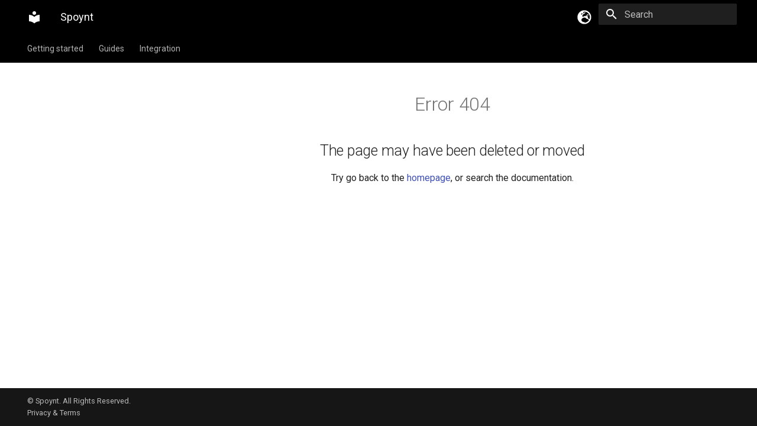

--- FILE ---
content_type: text/css
request_url: https://dash.spoynt.com/docs/en/assets/stylesheets/palette.3f5d1f46.min.css
body_size: 1576
content:
[data-md-color-accent=red]{--md-accent-fg-color:#ff1947;--md-accent-fg-color--transparent:rgba(255,25,71,0.1);--md-accent-bg-color:#fff;--md-accent-bg-color--light:hsla(0,0%,100%,0.7)}[data-md-color-accent=pink]{--md-accent-fg-color:#f50056;--md-accent-fg-color--transparent:rgba(245,0,86,0.1);--md-accent-bg-color:#fff;--md-accent-bg-color--light:hsla(0,0%,100%,0.7)}[data-md-color-accent=purple]{--md-accent-fg-color:#df41fb;--md-accent-fg-color--transparent:rgba(223,65,251,0.1);--md-accent-bg-color:#fff;--md-accent-bg-color--light:hsla(0,0%,100%,0.7)}[data-md-color-accent=deep-purple]{--md-accent-fg-color:#7c4dff;--md-accent-fg-color--transparent:rgba(124,77,255,0.1);--md-accent-bg-color:#fff;--md-accent-bg-color--light:hsla(0,0%,100%,0.7)}[data-md-color-accent=indigo]{--md-accent-fg-color:#526cfe;--md-accent-fg-color--transparent:rgba(82,108,254,0.1);--md-accent-bg-color:#fff;--md-accent-bg-color--light:hsla(0,0%,100%,0.7)}[data-md-color-accent=blue]{--md-accent-fg-color:#4287ff;--md-accent-fg-color--transparent:rgba(66,135,255,0.1);--md-accent-bg-color:#fff;--md-accent-bg-color--light:hsla(0,0%,100%,0.7)}[data-md-color-accent=light-blue]{--md-accent-fg-color:#0091eb;--md-accent-fg-color--transparent:rgba(0,145,235,0.1);--md-accent-bg-color:#fff;--md-accent-bg-color--light:hsla(0,0%,100%,0.7)}[data-md-color-accent=cyan]{--md-accent-fg-color:#00bad6;--md-accent-fg-color--transparent:rgba(0,186,214,0.1);--md-accent-bg-color:#fff;--md-accent-bg-color--light:hsla(0,0%,100%,0.7)}[data-md-color-accent=teal]{--md-accent-fg-color:#00bda4;--md-accent-fg-color--transparent:rgba(0,189,164,0.1);--md-accent-bg-color:#fff;--md-accent-bg-color--light:hsla(0,0%,100%,0.7)}[data-md-color-accent=green]{--md-accent-fg-color:#00c753;--md-accent-fg-color--transparent:rgba(0,199,83,0.1);--md-accent-bg-color:#fff;--md-accent-bg-color--light:hsla(0,0%,100%,0.7)}[data-md-color-accent=light-green]{--md-accent-fg-color:#63de17;--md-accent-fg-color--transparent:rgba(99,222,23,0.1);--md-accent-bg-color:#fff;--md-accent-bg-color--light:hsla(0,0%,100%,0.7)}[data-md-color-accent=lime]{--md-accent-fg-color:#b0eb00;--md-accent-fg-color--transparent:rgba(176,235,0,0.1);--md-accent-bg-color:rgba(0,0,0,0.87);--md-accent-bg-color--light:rgba(0,0,0,0.54)}[data-md-color-accent=yellow]{--md-accent-fg-color:#ffd500;--md-accent-fg-color--transparent:rgba(255,213,0,0.1);--md-accent-bg-color:rgba(0,0,0,0.87);--md-accent-bg-color--light:rgba(0,0,0,0.54)}[data-md-color-accent=amber]{--md-accent-fg-color:#fa0;--md-accent-fg-color--transparent:rgba(255,170,0,0.1);--md-accent-bg-color:rgba(0,0,0,0.87);--md-accent-bg-color--light:rgba(0,0,0,0.54)}[data-md-color-accent=orange]{--md-accent-fg-color:#ff9100;--md-accent-fg-color--transparent:rgba(255,145,0,0.1);--md-accent-bg-color:rgba(0,0,0,0.87);--md-accent-bg-color--light:rgba(0,0,0,0.54)}[data-md-color-accent=deep-orange]{--md-accent-fg-color:#ff6e42;--md-accent-fg-color--transparent:rgba(255,110,66,0.1);--md-accent-bg-color:#fff;--md-accent-bg-color--light:hsla(0,0%,100%,0.7)}[data-md-color-primary=red]{--md-primary-fg-color:#ef5552;--md-primary-fg-color--light:#e57171;--md-primary-fg-color--dark:#e53734;--md-primary-bg-color:#fff;--md-primary-bg-color--light:hsla(0,0%,100%,0.7)}[data-md-color-primary=pink]{--md-primary-fg-color:#e92063;--md-primary-fg-color--light:#ec417a;--md-primary-fg-color--dark:#c3185d;--md-primary-bg-color:#fff;--md-primary-bg-color--light:hsla(0,0%,100%,0.7)}[data-md-color-primary=purple]{--md-primary-fg-color:#ab47bd;--md-primary-fg-color--light:#bb69c9;--md-primary-fg-color--dark:#8c24a8;--md-primary-bg-color:#fff;--md-primary-bg-color--light:hsla(0,0%,100%,0.7)}[data-md-color-primary=deep-purple]{--md-primary-fg-color:#7e56c2;--md-primary-fg-color--light:#9574cd;--md-primary-fg-color--dark:#673ab6;--md-primary-bg-color:#fff;--md-primary-bg-color--light:hsla(0,0%,100%,0.7)}[data-md-color-primary=indigo]{--md-primary-fg-color:#4051b5;--md-primary-fg-color--light:#5d6cc0;--md-primary-fg-color--dark:#303fa1;--md-primary-bg-color:#fff;--md-primary-bg-color--light:hsla(0,0%,100%,0.7)}[data-md-color-primary=blue]{--md-primary-fg-color:#2094f3;--md-primary-fg-color--light:#42a5f5;--md-primary-fg-color--dark:#1975d2;--md-primary-bg-color:#fff;--md-primary-bg-color--light:hsla(0,0%,100%,0.7)}[data-md-color-primary=light-blue]{--md-primary-fg-color:#02a6f2;--md-primary-fg-color--light:#28b5f6;--md-primary-fg-color--dark:#0287cf;--md-primary-bg-color:#fff;--md-primary-bg-color--light:hsla(0,0%,100%,0.7)}[data-md-color-primary=cyan]{--md-primary-fg-color:#00bdd6;--md-primary-fg-color--light:#25c5da;--md-primary-fg-color--dark:#0097a8;--md-primary-bg-color:#fff;--md-primary-bg-color--light:hsla(0,0%,100%,0.7)}[data-md-color-primary=teal]{--md-primary-fg-color:#009485;--md-primary-fg-color--light:#26a699;--md-primary-fg-color--dark:#007a6c;--md-primary-bg-color:#fff;--md-primary-bg-color--light:hsla(0,0%,100%,0.7)}[data-md-color-primary=green]{--md-primary-fg-color:#4cae4f;--md-primary-fg-color--light:#68bb6c;--md-primary-fg-color--dark:#398e3d;--md-primary-bg-color:#fff;--md-primary-bg-color--light:hsla(0,0%,100%,0.7)}[data-md-color-primary=light-green]{--md-primary-fg-color:#8bc34b;--md-primary-fg-color--light:#9ccc66;--md-primary-fg-color--dark:#689f38;--md-primary-bg-color:#fff;--md-primary-bg-color--light:hsla(0,0%,100%,0.7)}[data-md-color-primary=lime]{--md-primary-fg-color:#cbdc38;--md-primary-fg-color--light:#d3e156;--md-primary-fg-color--dark:#b0b52c;--md-primary-bg-color:rgba(0,0,0,0.87);--md-primary-bg-color--light:rgba(0,0,0,0.54)}[data-md-color-primary=yellow]{--md-primary-fg-color:#ffec3d;--md-primary-fg-color--light:#ffee57;--md-primary-fg-color--dark:#fbc02d;--md-primary-bg-color:rgba(0,0,0,0.87);--md-primary-bg-color--light:rgba(0,0,0,0.54)}[data-md-color-primary=amber]{--md-primary-fg-color:#ffc105;--md-primary-fg-color--light:#ffc929;--md-primary-fg-color--dark:#ffa200;--md-primary-bg-color:rgba(0,0,0,0.87);--md-primary-bg-color--light:rgba(0,0,0,0.54)}[data-md-color-primary=orange]{--md-primary-fg-color:#ffa724;--md-primary-fg-color--light:#ffa724;--md-primary-fg-color--dark:#fa8900;--md-primary-bg-color:rgba(0,0,0,0.87);--md-primary-bg-color--light:rgba(0,0,0,0.54)}[data-md-color-primary=deep-orange]{--md-primary-fg-color:#ff6e42;--md-primary-fg-color--light:#ff8a66;--md-primary-fg-color--dark:#f4511f;--md-primary-bg-color:#fff;--md-primary-bg-color--light:hsla(0,0%,100%,0.7)}[data-md-color-primary=brown]{--md-primary-fg-color:#795649;--md-primary-fg-color--light:#8d6e62;--md-primary-fg-color--dark:#5d4037;--md-primary-bg-color:#fff;--md-primary-bg-color--light:hsla(0,0%,100%,0.7)}[data-md-color-primary=grey]{--md-primary-fg-color:#757575;--md-primary-fg-color--light:#9e9e9e;--md-primary-fg-color--dark:#616161;--md-primary-bg-color:#fff;--md-primary-bg-color--light:hsla(0,0%,100%,0.7)}[data-md-color-primary=blue-grey]{--md-primary-fg-color:#546d78;--md-primary-fg-color--light:#607c8a;--md-primary-fg-color--dark:#455a63;--md-primary-bg-color:#fff;--md-primary-bg-color--light:hsla(0,0%,100%,0.7)}[data-md-color-primary=white]{--md-primary-fg-color:#fff;--md-primary-fg-color--light:hsla(0,0%,100%,0.7);--md-primary-fg-color--dark:rgba(0,0,0,0.07);--md-primary-bg-color:rgba(0,0,0,0.87);--md-primary-bg-color--light:rgba(0,0,0,0.54);--md-typeset-a-color:#4051b5}@media screen and (min-width:60em){[data-md-color-primary=white] .md-search__form{background-color:rgba(0,0,0,.07)}[data-md-color-primary=white] .md-search__form:hover{background-color:rgba(0,0,0,.32)}[data-md-color-primary=white] .md-search__input+.md-search__icon{color:rgba(0,0,0,.87)}}@media screen and (min-width:76.25em){[data-md-color-primary=white] .md-tabs{border-bottom:.05rem solid rgba(0,0,0,.07)}}[data-md-color-primary=black]{--md-primary-fg-color:#000;--md-primary-fg-color--light:rgba(0,0,0,0.54);--md-primary-fg-color--dark:#000;--md-primary-bg-color:#fff;--md-primary-bg-color--light:hsla(0,0%,100%,0.7);--md-typeset-a-color:#4051b5}[data-md-color-primary=black] .md-header{background-color:#000}@media screen and (max-width:59.9375em){[data-md-color-primary=black] .md-nav__source{background-color:rgba(0,0,0,.87)}}@media screen and (min-width:60em){[data-md-color-primary=black] .md-search__form{background-color:hsla(0,0%,100%,.12)}[data-md-color-primary=black] .md-search__form:hover{background-color:hsla(0,0%,100%,.3)}}@media screen and (max-width:76.1875em){html [data-md-color-primary=black] .md-nav--primary .md-nav__title[for=__drawer]{background-color:#000}}@media screen and (min-width:76.25em){[data-md-color-primary=black] .md-tabs{background-color:#000}}@media screen{[data-md-color-scheme=slate]{--md-hue:232;--md-default-fg-color:hsla(var(--md-hue),75%,95%,1);--md-default-fg-color--light:hsla(var(--md-hue),75%,90%,0.62);--md-default-fg-color--lighter:hsla(var(--md-hue),75%,90%,0.32);--md-default-fg-color--lightest:hsla(var(--md-hue),75%,90%,0.12);--md-default-bg-color:hsla(var(--md-hue),15%,21%,1);--md-default-bg-color--light:hsla(var(--md-hue),15%,21%,0.54);--md-default-bg-color--lighter:hsla(var(--md-hue),15%,21%,0.26);--md-default-bg-color--lightest:hsla(var(--md-hue),15%,21%,0.07);--md-code-fg-color:hsla(var(--md-hue),18%,86%,1);--md-code-bg-color:hsla(var(--md-hue),15%,15%,1);--md-code-hl-color:rgba(66,135,255,0.15);--md-code-hl-number-color:#e6695b;--md-code-hl-special-color:#f06090;--md-code-hl-function-color:#c973d9;--md-code-hl-constant-color:#9383e2;--md-code-hl-keyword-color:#6791e0;--md-code-hl-string-color:#2fb170;--md-code-hl-name-color:var(--md-code-fg-color);--md-code-hl-operator-color:var(--md-default-fg-color--light);--md-code-hl-punctuation-color:var(--md-default-fg-color--light);--md-code-hl-comment-color:var(--md-default-fg-color--light);--md-code-hl-generic-color:var(--md-default-fg-color--light);--md-code-hl-variable-color:var(--md-default-fg-color--light);--md-typeset-color:var(--md-default-fg-color);--md-typeset-a-color:var(--md-primary-fg-color);--md-typeset-mark-color:rgba(66,135,255,0.3);--md-typeset-kbd-color:hsla(var(--md-hue),15%,94%,0.12);--md-typeset-kbd-accent-color:hsla(var(--md-hue),15%,94%,0.2);--md-typeset-kbd-border-color:hsla(var(--md-hue),15%,14%,1);--md-typeset-table-color:hsla(var(--md-hue),75%,95%,0.12);--md-admonition-bg-color:hsla(var(--md-hue),0%,100%,0.025);--md-footer-bg-color:hsla(var(--md-hue),15%,12%,0.87);--md-footer-bg-color--dark:hsla(var(--md-hue),15%,10%,1)}[data-md-color-scheme=slate][data-md-color-primary=black],[data-md-color-scheme=slate][data-md-color-primary=white]{--md-typeset-a-color:#5d6cc0}}
/*# sourceMappingURL=palette.3f5d1f46.min.css.map */

--- FILE ---
content_type: text/css
request_url: https://dash.spoynt.com/docs/en/assets/stylesheets/extra.css
body_size: 220
content:
@charset "UTF-8";

.md-typeset code {
    word-break:normal;
}

.md-select__list {
    font-size: .7rem;
}

img[src*='#w40'] {
    width: 40px;
}
img[src*='#w24'] {
    width: 24px;
}
img[src*='#w100'] {
    width: 100px;
}
img[src*='#w200'] {
    width: 200px;
}

/* HPP Sample */
.hpp_container {
    margin-left: auto;
    margin-right: auto;
    width: 375px;
    box-shadow: 0 8px 20px 4px rgba(128, 128, 128, 0.56);
    display:flex;
    justify-content: center;
    border-radius: 10px;        
    overflow: hidden;
}

.hpp_container iframe {
    border-radius: 10px;        
}


--- FILE ---
content_type: text/xml
request_url: https://dash.spoynt.com/docs/en/sitemap.xml
body_size: 718
content:
<?xml version="1.0" encoding="UTF-8"?>
<urlset xmlns="http://www.sitemaps.org/schemas/sitemap/0.9">
    <url>
         <loc>https://{{ site.url }}/</loc>
         <lastmod>2026-01-19</lastmod>
         <changefreq>daily</changefreq>
    </url>
    <url>
         <loc>https://{{ site.url }}/getting-started/</loc>
         <lastmod>2026-01-19</lastmod>
         <changefreq>daily</changefreq>
    </url>
    <url>
         <loc>https://{{ site.url }}/getting-started/accept-payments/</loc>
         <lastmod>2026-01-19</lastmod>
         <changefreq>daily</changefreq>
    </url>
    <url>
         <loc>https://{{ site.url }}/getting-started/faq/</loc>
         <lastmod>2026-01-19</lastmod>
         <changefreq>daily</changefreq>
    </url>
    <url>
         <loc>https://{{ site.url }}/getting-started/first-payment/</loc>
         <lastmod>2026-01-19</lastmod>
         <changefreq>daily</changefreq>
    </url>
    <url>
         <loc>https://{{ site.url }}/getting-started/glossary/</loc>
         <lastmod>2026-01-19</lastmod>
         <changefreq>daily</changefreq>
    </url>
    <url>
         <loc>https://{{ site.url }}/getting-started/going-live/</loc>
         <lastmod>2026-01-19</lastmod>
         <changefreq>daily</changefreq>
    </url>
    <url>
         <loc>https://{{ site.url }}/getting-started/make-payouts/</loc>
         <lastmod>2026-01-19</lastmod>
         <changefreq>daily</changefreq>
    </url>
    <url>
         <loc>https://{{ site.url }}/getting-started/platform-overview/</loc>
         <lastmod>2026-01-19</lastmod>
         <changefreq>daily</changefreq>
    </url>
    <url>
         <loc>https://{{ site.url }}/getting-started/security-recommendations/</loc>
         <lastmod>2026-01-19</lastmod>
         <changefreq>daily</changefreq>
    </url>
    <url>
         <loc>https://{{ site.url }}/getting-started/setting-up-account/</loc>
         <lastmod>2026-01-19</lastmod>
         <changefreq>daily</changefreq>
    </url>
    <url>
         <loc>https://{{ site.url }}/guides/</loc>
         <lastmod>2026-01-19</lastmod>
         <changefreq>daily</changefreq>
    </url>
    <url>
         <loc>https://{{ site.url }}/guides/account/</loc>
         <lastmod>2026-01-19</lastmod>
         <changefreq>daily</changefreq>
    </url>
    <url>
         <loc>https://{{ site.url }}/guides/account/access-control/</loc>
         <lastmod>2026-01-19</lastmod>
         <changefreq>daily</changefreq>
    </url>
    <url>
         <loc>https://{{ site.url }}/guides/account/api-keys/</loc>
         <lastmod>2026-01-19</lastmod>
         <changefreq>daily</changefreq>
    </url>
    <url>
         <loc>https://{{ site.url }}/guides/balances/</loc>
         <lastmod>2026-01-19</lastmod>
         <changefreq>daily</changefreq>
    </url>
    <url>
         <loc>https://{{ site.url }}/guides/batch-payouts/</loc>
         <lastmod>2026-01-19</lastmod>
         <changefreq>daily</changefreq>
    </url>
    <url>
         <loc>https://{{ site.url }}/guides/batch-payouts/batch-items/</loc>
         <lastmod>2026-01-19</lastmod>
         <changefreq>daily</changefreq>
    </url>
    <url>
         <loc>https://{{ site.url }}/guides/cardgate/</loc>
         <lastmod>2026-01-19</lastmod>
         <changefreq>daily</changefreq>
    </url>
    <url>
         <loc>https://{{ site.url }}/guides/cardgate/full-card-details-api/</loc>
         <lastmod>2026-01-19</lastmod>
         <changefreq>daily</changefreq>
    </url>
    <url>
         <loc>https://{{ site.url }}/guides/cardgate/hpp/</loc>
         <lastmod>2026-01-19</lastmod>
         <changefreq>daily</changefreq>
    </url>
    <url>
         <loc>https://{{ site.url }}/guides/checkout/</loc>
         <lastmod>2026-01-19</lastmod>
         <changefreq>daily</changefreq>
    </url>
    <url>
         <loc>https://{{ site.url }}/guides/checkout/integration-methods/</loc>
         <lastmod>2026-01-19</lastmod>
         <changefreq>daily</changefreq>
    </url>
    <url>
         <loc>https://{{ site.url }}/guides/checkout/integration-overview/</loc>
         <lastmod>2026-01-19</lastmod>
         <changefreq>daily</changefreq>
    </url>
    <url>
         <loc>https://{{ site.url }}/guides/checkout/quickstart/</loc>
         <lastmod>2026-01-19</lastmod>
         <changefreq>daily</changefreq>
    </url>
    <url>
         <loc>https://{{ site.url }}/guides/checkout/reference/</loc>
         <lastmod>2026-01-19</lastmod>
         <changefreq>daily</changefreq>
    </url>
    <url>
         <loc>https://{{ site.url }}/guides/checkout/samples/</loc>
         <lastmod>2026-01-19</lastmod>
         <changefreq>daily</changefreq>
    </url>
    <url>
         <loc>https://{{ site.url }}/guides/checkout/troubleshoot/</loc>
         <lastmod>2026-01-19</lastmod>
         <changefreq>daily</changefreq>
    </url>
    <url>
         <loc>https://{{ site.url }}/guides/customers/</loc>
         <lastmod>2026-01-19</lastmod>
         <changefreq>daily</changefreq>
    </url>
    <url>
         <loc>https://{{ site.url }}/guides/dashboard/</loc>
         <lastmod>2026-01-19</lastmod>
         <changefreq>daily</changefreq>
    </url>
    <url>
         <loc>https://{{ site.url }}/guides/exports/</loc>
         <lastmod>2026-01-19</lastmod>
         <changefreq>daily</changefreq>
    </url>
    <url>
         <loc>https://{{ site.url }}/guides/fxrates/</loc>
         <lastmod>2026-01-19</lastmod>
         <changefreq>daily</changefreq>
    </url>
    <url>
         <loc>https://{{ site.url }}/guides/payments/</loc>
         <lastmod>2026-01-19</lastmod>
         <changefreq>daily</changefreq>
    </url>
    <url>
         <loc>https://{{ site.url }}/guides/payments/basic-concepts/</loc>
         <lastmod>2026-01-19</lastmod>
         <changefreq>daily</changefreq>
    </url>
    <url>
         <loc>https://{{ site.url }}/guides/payments/managing-payments/</loc>
         <lastmod>2026-01-19</lastmod>
         <changefreq>daily</changefreq>
    </url>
    <url>
         <loc>https://{{ site.url }}/guides/payments/payment-invoice/</loc>
         <lastmod>2026-01-19</lastmod>
         <changefreq>daily</changefreq>
    </url>
    <url>
         <loc>https://{{ site.url }}/guides/payments/payment-methods/</loc>
         <lastmod>2026-01-19</lastmod>
         <changefreq>daily</changefreq>
    </url>
    <url>
         <loc>https://{{ site.url }}/guides/payments/refunds/</loc>
         <lastmod>2026-01-19</lastmod>
         <changefreq>daily</changefreq>
    </url>
    <url>
         <loc>https://{{ site.url }}/guides/payments/status-list/</loc>
         <lastmod>2026-01-19</lastmod>
         <changefreq>daily</changefreq>
    </url>
    <url>
         <loc>https://{{ site.url }}/guides/payments/tokenisation/</loc>
         <lastmod>2026-01-19</lastmod>
         <changefreq>daily</changefreq>
    </url>
    <url>
         <loc>https://{{ site.url }}/guides/payouts/</loc>
         <lastmod>2026-01-19</lastmod>
         <changefreq>daily</changefreq>
    </url>
    <url>
         <loc>https://{{ site.url }}/guides/payouts/basic-concepts/</loc>
         <lastmod>2026-01-19</lastmod>
         <changefreq>daily</changefreq>
    </url>
    <url>
         <loc>https://{{ site.url }}/guides/payouts/managing-payouts/</loc>
         <lastmod>2026-01-19</lastmod>
         <changefreq>daily</changefreq>
    </url>
    <url>
         <loc>https://{{ site.url }}/guides/payouts/payout-invoice/</loc>
         <lastmod>2026-01-19</lastmod>
         <changefreq>daily</changefreq>
    </url>
    <url>
         <loc>https://{{ site.url }}/guides/payouts/status-list/</loc>
         <lastmod>2026-01-19</lastmod>
         <changefreq>daily</changefreq>
    </url>
    <url>
         <loc>https://{{ site.url }}/guides/reports/</loc>
         <lastmod>2026-01-19</lastmod>
         <changefreq>daily</changefreq>
    </url>
    <url>
         <loc>https://{{ site.url }}/guides/security/</loc>
         <lastmod>2026-01-19</lastmod>
         <changefreq>daily</changefreq>
    </url>
    <url>
         <loc>https://{{ site.url }}/guides/user-settings/</loc>
         <lastmod>2026-01-19</lastmod>
         <changefreq>daily</changefreq>
    </url>
    <url>
         <loc>https://{{ site.url }}/guides/user-settings/security/</loc>
         <lastmod>2026-01-19</lastmod>
         <changefreq>daily</changefreq>
    </url>
    <url>
         <loc>https://{{ site.url }}/guides/user-settings/sessions/</loc>
         <lastmod>2026-01-19</lastmod>
         <changefreq>daily</changefreq>
    </url>
    <url>
         <loc>https://{{ site.url }}/integration/</loc>
         <lastmod>2026-01-19</lastmod>
         <changefreq>daily</changefreq>
    </url>
    <url>
         <loc>https://{{ site.url }}/integration/accept-payments/</loc>
         <lastmod>2026-01-19</lastmod>
         <changefreq>daily</changefreq>
    </url>
    <url>
         <loc>https://{{ site.url }}/integration/account/</loc>
         <lastmod>2026-01-19</lastmod>
         <changefreq>daily</changefreq>
    </url>
    <url>
         <loc>https://{{ site.url }}/integration/auth/</loc>
         <lastmod>2026-01-19</lastmod>
         <changefreq>daily</changefreq>
    </url>
    <url>
         <loc>https://{{ site.url }}/integration/cms-modules/</loc>
         <lastmod>2026-01-19</lastmod>
         <changefreq>daily</changefreq>
    </url>
    <url>
         <loc>https://{{ site.url }}/integration/fxrates-api/</loc>
         <lastmod>2026-01-19</lastmod>
         <changefreq>daily</changefreq>
    </url>
    <url>
         <loc>https://{{ site.url }}/integration/ips/</loc>
         <lastmod>2026-01-19</lastmod>
         <changefreq>daily</changefreq>
    </url>
    <url>
         <loc>https://{{ site.url }}/integration/make-payouts/</loc>
         <lastmod>2026-01-19</lastmod>
         <changefreq>daily</changefreq>
    </url>
    <url>
         <loc>https://{{ site.url }}/integration/pci-dss-overview/</loc>
         <lastmod>2026-01-19</lastmod>
         <changefreq>daily</changefreq>
    </url>
    <url>
         <loc>https://{{ site.url }}/integration/postman-collections/</loc>
         <lastmod>2026-01-19</lastmod>
         <changefreq>daily</changefreq>
    </url>
    <url>
         <loc>https://{{ site.url }}/integration/security-recommendations/</loc>
         <lastmod>2026-01-19</lastmod>
         <changefreq>daily</changefreq>
    </url>
    <url>
         <loc>https://{{ site.url }}/integration/testing/</loc>
         <lastmod>2026-01-19</lastmod>
         <changefreq>daily</changefreq>
    </url>
    <url>
         <loc>https://{{ site.url }}/integration/callbacks/</loc>
         <lastmod>2026-01-19</lastmod>
         <changefreq>daily</changefreq>
    </url>
    <url>
         <loc>https://{{ site.url }}/integration/payments/by-token/</loc>
         <lastmod>2026-01-19</lastmod>
         <changefreq>daily</changefreq>
    </url>
    <url>
         <loc>https://{{ site.url }}/integration/payments/h2h/</loc>
         <lastmod>2026-01-19</lastmod>
         <changefreq>daily</changefreq>
    </url>
    <url>
         <loc>https://{{ site.url }}/integration/payments/invoice-flow/</loc>
         <lastmod>2026-01-19</lastmod>
         <changefreq>daily</changefreq>
    </url>
    <url>
         <loc>https://{{ site.url }}/integration/payments/payment-page/</loc>
         <lastmod>2026-01-19</lastmod>
         <changefreq>daily</changefreq>
    </url>
    <url>
         <loc>https://{{ site.url }}/integration/payments/two-step/</loc>
         <lastmod>2026-01-19</lastmod>
         <changefreq>daily</changefreq>
    </url>
    <url>
         <loc>https://{{ site.url }}/integration/payouts/by-token/</loc>
         <lastmod>2026-01-19</lastmod>
         <changefreq>daily</changefreq>
    </url>
    <url>
         <loc>https://{{ site.url }}/integration/payouts/common/</loc>
         <lastmod>2026-01-19</lastmod>
         <changefreq>daily</changefreq>
    </url>
</urlset>